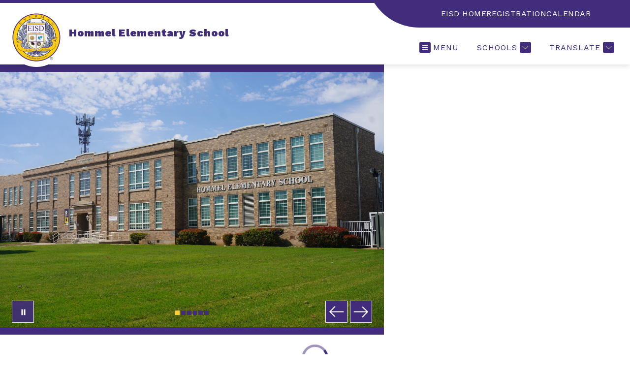

--- FILE ---
content_type: text/css
request_url: https://cmsv2-shared-assets.apptegy.net/Schools/Everman-ISD-4732/evermanisdtx-css.css
body_size: 1188
content:
.events-e6 .events-container .logo:after {
    left: -4% !important;
}

/* remove events section logo and white space from the left */
#home .events-e6 .events-container .logo {
    display: none;
}

#home .events-e6 .events-container .events-wrapper {
    width: 100%;
    box-sizing: border-box;
}

/* end */

/* custom news next to gallery */
body {
    --gallery-height: 42.9vw;
    --text: #000;
}

#home {
    display: flex;
    flex-wrap: wrap;
}
#home > .main {
    width: 100%;
    box-sizing: border-box;
}
#home #cms-gallery {
    width: calc(100% - 720px);
    display: inline-block;
}


#g3 .info .title,
#g3 .info .description {
    margin: 0 auto;
    max-width: calc(100% - 60px);
}

#g3 .info .description {
    margin-bottom: 20px;
}

#g3 .info .title h1 {
    font-size: 60px;
    text-transform: uppercase;
    padding-bottom: 25px;
}

#home #g3 .slide .image-wrapper .image .responsive-image img {
    height: var(--gallery-height);
    object-fit: contain;
}

#home #g3 .image-wrapper {
    background: var(--primary-color);
}

#home .custom-news {
    display: inline-block;
    width: 720px;
    background-color: #f1f0f0;
    padding-left: 30px;
    position: relative;
    isolation: isolate;
    box-sizing: border-box;
    height: var(--gallery-height);
    vertical-align: top;
}

#home .custom-news:after {
    content: close-quote;
    display: block;
    width: 0;
    height: 0;
    border-style: solid;
    border-width: var(--gallery-height) 300px 0 0;
    border-color: var(--primary-color) transparent transparent transparent;
    position: absolute;
    top: 0;
    left: 0;
    z-index: -1;
}

#home .custom-news .article-item {
    display: flex;
    align-items: center;
    margin-top: 20px;
    text-decoration: none;
}

#home .custom-news .article-image {
    display: block;
    width: 210px;
    height: calc(var(--gallery-height) / 4.8);
    flex-shrink: 0;
    border: 2px solid var(--secondary-color);
    font-size: 0;
}

#home .custom-news .custom-news__more a {
    display: inline-block;
    margin-top: 1em;
    border: 2px solid var(--secondary-color);
    background-color: var(--secondary-color);
    color: var(--secondary-color-contrast);
    padding: 1em 2.5em;
    border-radius: 0.75em;
    text-decoration: none;
    transition: all .25s linear;
}

#home .custom-news .custom-news__more a:hover {
    background-color: transparent;
    color: var(--primary-color);
}

#home .custom-news .article-image img {
    width: 100%;
    height: 100%;
    object-fit: contain;
}

#home .custom-news .article-title {
    font-size: 24px;
    padding-left: 20px;
    color: var(--text);
    line-height: 1.3;
    display: -webkit-box;
    -webkit-line-clamp: 3;
    -webkit-box-orient: vertical;
    overflow: hidden;
    transition: all .25s linear;

}

#home .custom-news .article-item:hover .article-title {
    color: var(--primary-color);
}

#home .custom-news .custom-news__title {
    font-size: 36px;
    font-weight: 400;
    color: #fff;
    line-height: 1;
    margin-top: 40px;
}

#home .custom-news .custom-news__title span {
    font-weight: 900;
    font-size: 60px;
    display: block;
}

@media screen and (max-width: 1800px) {
    #home .custom-news .article-image {
        width: 205px;
        height: calc(var(--gallery-height) / 5.15);
    }
}

@media screen and (max-width: 1600px) {
    #home #cms-gallery {
        width: calc(100% - 550px);
    }

    #home .custom-news {
        width: 550px;
        padding-right: 25px;
    }

    #home .custom-news .custom-news__title {
        margin-top: 20px;
        font-size: 30px;
    }

    #home .custom-news .custom-news__title span {
        font-size: 45px;
    }

    #home .custom-news .article-item {
        margin-top: 15px;
    }

    #home .custom-news .article-image {
        width: 190px;
        height: calc(var(--gallery-height) / 5.22);
    }



    #home .custom-news .article-title {
        font-size: 20px;
    }

    #g3 .info .title h1 {
        font-size: 50px;
    }
}

@media screen and (max-width: 1400px) {
    #g3 .info .title h1 {
        font-size: 40px;
    }
}

@media screen and (max-width: 1280px) {

    #home #cms-gallery {
        width: calc(100% - 500px);
    }

    #home .custom-news {
        width: 500px;
        height: calc(var(--gallery-height) + 73px);
    }

    #home .custom-news:after {
        border-width: calc(var(--gallery-height) + 73px) 275px 0 0;
    }

    #home .custom-news .article-image {
        height: calc(var(--gallery-height) / 4.8);
        width: 170px;
    }

    #g3 .info .title h1,
    #g3 .title-on-image h1 {
        font-size: 32px;
        text-transform: uppercase;
    }


}

@media screen and (max-width: 1024px) {
    #home #cms-gallery {
        width: 100%;
    }

    #home .custom-news {
        width: 100%;
        margin-top: -4px;
        height: auto;
        padding-bottom: 20px;
        padding-left: 20px;
    }

    #home .custom-news .article-image {
        height: 100px;
        width: 180px;
    }

    #g3 .info .title h1,
    #g3 .title-on-image h1 {
        font-size: 24px;
    }
}

@media screen and (max-width: 575px) {
    #home .custom-news:after {
        border-width: 200px 100vw 0 0;
    }

    #home .custom-news .article-image {
        width: 130px;
    }

    #home .custom-news .article-title {
        font-size: 16px;
    }
}

@media screen and (min-width: 1024px) {
    #g3 .title-on-image {
        padding-top: 60px;
    }
}

@media screen and (min-width: 1280px) {
    #g3 .gradient {
        padding-top: 200px;
    }
}

/* end custom news */


--- FILE ---
content_type: text/javascript
request_url: https://cmsv2-shared-assets.apptegy.net/Schools/Everman-ISD-4732/evermanisdtx-js.js
body_size: 799
content:
// Create Custom News Section
document.addEventListener('appLoaded', async () => {
    const gallery = document.querySelector('#cms-gallery');
    if (!gallery) return;

    const jsonFile = `${window.clientWorkState.links.news}?locale=${window.clientWorkState.translation.locale}`;
    const numberOfElements = 3;
    const insertAfterElement = "#cms-gallery";
    const section = "news";
    const sectionTitle = "District <span> News </span>";
    const seeMoreBtn = "See All News";

    try {
        const response = await fetch(jsonFile);
        const result = await response.json();
        parseData(result);
    } catch (err) {
        console.warn('Something went wrong.', err);
    }

    function parseData(result) {
        document.querySelector(insertAfterElement).insertAdjacentHTML("afterend", `
            <div class='custom-${section}'>
                <div class='custom-${section}__inner'>
                    ${sectionTitle ? `<h3 class='custom-${section}__title'>${sectionTitle}</h3>` : ''}
                    ${result.articles.slice(0, numberOfElements).map(createHtmlItem).join('')}
                    ${seeMoreBtn ? `<div class='custom-${section}__more'><a href='/news'>${seeMoreBtn}</a></div>` : ''}
                </div>
            </div>
        `);
    }

    function createHtmlItem({ id, title, link, cover_image }) {
        return `
            <a href='${link}' class='article-item' data-article-id='${id}'>
                <span class='article-image'><img src='${cover_image}' alt='${title}' /></span>
                <h4 class='article-title'>${title}</h4>
            </a>
        `;
    }
});
/* END create custom news */

/* ----------- START Add ChatBot Script ----------- */
const addChatbotScript = () => {
    const script = document.createElement('script');
    script.id = 'alwayson_chatbot_script';
    script.src = 'https://app.alwayson.ai/embed/chatbot.js?id=67409d0d-ee0d-4880-b03f-f1367bc99314';
    script.type = 'text/javascript';
    script.crossOrigin = 'anonymous';
    script.defer = true;
    script.async = true;
    document.head.appendChild(script);
}

document.addEventListener('appLoaded',addChatbotScript);
/* ----------- END Add ChatBot Script ----------- */
